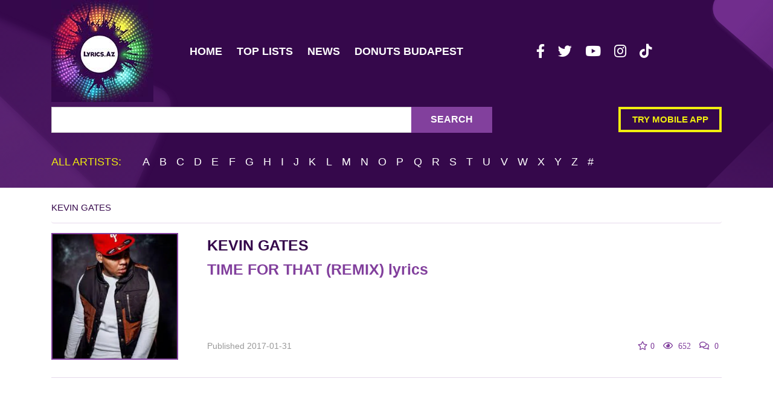

--- FILE ---
content_type: text/html; charset=UTF-8
request_url: https://lyrics.az/kevin-gates/-/time-for-that-remix.html
body_size: 9360
content:





<!DOCTYPE html>
<html lang="en">
<head>
<script async src="https://www.googletagmanager.com/gtag/js?id=UA-7578349-3" type="b60b4a1a729eb6134f570dbb-text/javascript"></script>
<script type="b60b4a1a729eb6134f570dbb-text/javascript">
  window.dataLayer = window.dataLayer || [];
  function gtag(){dataLayer.push(arguments);}
  gtag('js', new Date());

  gtag('config', 'UA-7578349-3');
</script>
<meta http-equiv="Content-Type" content="text/html; charset=utf-8" />
<meta name="msvalidate.01" content="E436FF1665FAB5BD991FBCAF8D0692FB" />
<meta name="viewport" content="width=device-width, initial-scale=1">
<meta name="csrf-token" content="4SAaEX5jjXEy9PwBRuUtt8b3p3PwFXKDczyFnlaU">
<meta name="msapplication-TileColor" content="#da532c">
<meta name="theme-color" content="#ffffff">
    <title>Kevin Gates - Time for That (Remix) lyrics | AZ Lyrics.az</title>
    <meta name="title" content="Kevin Gates - Time for That (Remix) lyrics | AZ Lyrics.az">
            <meta name="description" content="Kevin Gates - Time for That (Remix) lyrics at Lyrics.az. Get the song Lyrics for free. More New Music Song Lyrics Here! Daily updates, minimum ads">
    <link rel="amphtml" href="https://lyrics.az/amp/kevin-gates/-/time-for-that-remix.html">
<link rel="manifest" href="https://lyrics.az/images/fav/site.webmanifest">
<script async src="https://pagead2.googlesyndication.com/pagead/js/adsbygoogle.js?client=ca-pub-4447761114099248" type="b60b4a1a729eb6134f570dbb-text/javascript"></script>
</head>
<body>
<div class="wrapper">
<header class="main-header large">
<div class="container"><div class="row"><div class="col">
<nav class="navbar navbar-expand-lg px-0 py-0 mb-2"><a href="/" class="mr-5 d-none d-lg-block logo-big"><img src="/images/logo.jpg" width="169" height="169" class="lazy-src" alt="Lyrics AZ"></a><a href="/" class="navbar-brand d-lg-none logo-text py-0" title="Lyrics AZ">Lyrics.Az</a><button class="navbar-toggler px-0" type="button" data-toggle="collapse" data-target="#navbarNav" aria-controls="navbarNav" aria-expanded="false" aria-label="Toggle navigation"><i class="fas fa-bars navbar-toggler-icon"></i></button>
<div class="collapse navbar-collapse" id="navbarNav">
<ul class="navbar-nav">
<li class="nav-item  mx-1"><a class="nav-link" href="/" title="Main Page">Home</a></li>
<li class="nav-item  mx-1"><a class="nav-link" href="/top" title="Top Lists">Top lists</a></li>
<li class="nav-item  mx-1"><a class="nav-link" href="/news" title="Latest News">News</a></li>
<li class="nav-item  mx-1"><a class="nav-link" href="https://mydonuterie.hu" title="Best Donuts in Budapest">Donuts Budapest</a></li></ul>
<div class="mx-auto my-3 my-sm-0"><ul class="social-links d-flex">
<li><a class="px-3 mb-3 mr-2" rel="noreferrer" href="https://www.facebook.com/lyrics.az/" title="Lyrics.az on Facebook" target="_blank"><i class="fab fa-facebook-f"></i></a></li>
<li><a class="px-3 mb-3 mr-2" rel="noreferrer" href="https://twitter.com/LyricsAz/" title="Lyrics.az on Twitter" target="_blank"><i class="fab fa-twitter"></i></a></li>
<li><a class="px-3 mb-3 mr-2" rel="noreferrer" href="https://www.youtube.com/channel/UCzU7mzOzZCywn_6llkodqlA" title="Lyrics.az on Youtube" target="_blank"><i class="fab fa-youtube"></i></a></li>
<li><a class="px-3 mb-3 mr-2" rel="noreferrer" href="https://www.instagram.com/lyrics.az/" title="Lyrics.az on Instagram" target="_blank"><i class="fab fa-instagram"></i></a></li>
<li><a class="px-3 mb-3 mr-2" rel="noreferrer" href="https://www.tiktok.com/@www.lyrics.az/" title="Lyrics.az on Tiktok" target="_blank"><i class="fab fa-tiktok"></i></a></li>
</ul></div>
</div></nav></div></div>

<div class="row d-none d-md-flex">

</div>
<div class="row">
<div class="mb-3 col-md-8 my-md-0">
<form action="https://lyrics.az/search/search" method="GET" accept-charset="UTF-8">
<input type="hidden" name="_token" value="4SAaEX5jjXEy9PwBRuUtt8b3p3PwFXKDczyFnlaU"><div class="typeahead__container"><div class="typeahead__field" style="background-color: #fff"><div class="input-group search"><div class="typeahead__query"><input required type="search" autocomplete="off" name="query" class="form-control search-field js-typeahead" aria-label="Search Lyrics & More" aria-describedby="button-addon2"></div>
<div class="input-group-append"><button class="btn btn-outline-secondary" type="submit" id="button-addon2">Search</button></div>
</div></div></div></form>
</div>
<div class="col-md-4 d-none d-md-flex flex-column justify-content-center align-items-end"><a href="/static/app.html" class="py-2 mb-3 btn try-mobile" style="max-width: 250px" title="Try mobile app for iOS and Android">Try mobile app</a></div>
</div>
<div class="row d-none d-md-block"><div class="col">
<div class="letter-search">
    <span class="mr-4 lead letter-search__title">All artists:</span>
            <a href="https://lyrics.az/artist/list/A" title="All artists for A">A</a>
            <a href="https://lyrics.az/artist/list/B" title="All artists for B">B</a>
            <a href="https://lyrics.az/artist/list/C" title="All artists for C">C</a>
            <a href="https://lyrics.az/artist/list/D" title="All artists for D">D</a>
            <a href="https://lyrics.az/artist/list/E" title="All artists for E">E</a>
            <a href="https://lyrics.az/artist/list/F" title="All artists for F">F</a>
            <a href="https://lyrics.az/artist/list/G" title="All artists for G">G</a>
            <a href="https://lyrics.az/artist/list/H" title="All artists for H">H</a>
            <a href="https://lyrics.az/artist/list/I" title="All artists for I">I</a>
            <a href="https://lyrics.az/artist/list/J" title="All artists for J">J</a>
            <a href="https://lyrics.az/artist/list/K" title="All artists for K">K</a>
            <a href="https://lyrics.az/artist/list/L" title="All artists for L">L</a>
            <a href="https://lyrics.az/artist/list/M" title="All artists for M">M</a>
            <a href="https://lyrics.az/artist/list/N" title="All artists for N">N</a>
            <a href="https://lyrics.az/artist/list/O" title="All artists for O">O</a>
            <a href="https://lyrics.az/artist/list/P" title="All artists for P">P</a>
            <a href="https://lyrics.az/artist/list/Q" title="All artists for Q">Q</a>
            <a href="https://lyrics.az/artist/list/R" title="All artists for R">R</a>
            <a href="https://lyrics.az/artist/list/S" title="All artists for S">S</a>
            <a href="https://lyrics.az/artist/list/T" title="All artists for T">T</a>
            <a href="https://lyrics.az/artist/list/U" title="All artists for U">U</a>
            <a href="https://lyrics.az/artist/list/V" title="All artists for V">V</a>
            <a href="https://lyrics.az/artist/list/W" title="All artists for W">W</a>
            <a href="https://lyrics.az/artist/list/X" title="All artists for X">X</a>
            <a href="https://lyrics.az/artist/list/Y" title="All artists for Y">Y</a>
            <a href="https://lyrics.az/artist/list/Z" title="All artists for Z">Z</a>
        <a href="https://lyrics.az/artist/list/%23" title="All artists for #">#</a>
</div></div>
</div>
</div>
</header>

<div class="content-wrapper">
<style type="text/css">
:root{--blue:#3490dc;--indigo:#6574cd;--purple:#9561e2;--pink:#f66d9b;--red:#e3342f;--orange:#f6993f;--yellow:#ffed4a;--green:#38c172;--teal:#4dc0b5;--cyan:#6cb2eb;--white:#fff;--gray:#6c757d;--gray-dark:#343a40;--primary:#82409d;--secondary:#6c757d;--success:#38c172;--info:#6cb2eb;--warning:#ffed4a;--danger:#e3342f;--light:#f8f9fa;--dark:#343a40;--breakpoint-xs:0;--breakpoint-sm:576px;--breakpoint-md:768px;--breakpoint-lg:992px;--breakpoint-xl:1200px;--font-family-sans-serif:"Poppins",sans-serif;--font-family-monospace:SFMono-Regular,Menlo,Monaco,Consolas,"Liberation Mono","Courier New",monospace}*,:after,:before{box-sizing:border-box}html{-webkit-text-size-adjust:100%;-webkit-tap-highlight-color:rgba(0,0,0,0);font-family:sans-serif;line-height:1.15}article,aside,figcaption,figure,footer,header,hgroup,main,nav,section{display:block}body{background-color:#fff;color:#212529;font-family:Poppins,sans-serif;font-size:.9rem;font-weight:400;line-height:1.6;margin:0;text-align:left} h1,h2,h3,h4,h5,h6{margin-bottom:.5rem;margin-top:0}p{margin-top:0}address,p{margin-bottom:1rem} dl,ol,ul{margin-bottom:1rem;margin-top:0} a{background-color:transparent;color:#82409d;text-decoration:none}a:hover{color:#552a67;text-decoration:underline}img{border-style:none}img,svg{vertical-align:middle}button{border-radius:0}button,input,optgroup,select,textarea{font-family:inherit;font-size:inherit;line-height:inherit;margin:0}button,input{overflow:visible}button,select{text-transform:none}[type=button],[type=reset],[type=submit],button{-webkit-appearance:button}[type=button]:not(:disabled),[type=reset]:not(:disabled),[type=submit]:not(:disabled),button:not(:disabled){cursor:pointer}.h1,.h2,.h3,.h4,.h5,.h6,h1,h2,h3,h4,h5,h6{font-weight:500;line-height:1.2;margin-bottom:.5rem}.h1,h1{font-size:2.25rem}.h2,h2{font-size:1.8rem}.lead{font-size:1.125rem;font-weight:300}.img-fluid{height:auto;max-width:100%}.container,.container-fluid{margin-left:auto;margin-right:auto;padding-left:15px;padding-right:15px;width:100%}@media (min-width:576px){.container{max-width:540px}}@media (min-width:768px){.container{max-width:720px}}@media (min-width:992px){.container{max-width:960px}}@media (min-width:1200px){.container{max-width:1140px}}.row{display:flex;flex-wrap:wrap;margin-left:-15px;margin-right:-15px}.col,.col-1,.col-2,.col-3,.col-6,.col-10,.col-12,.col-md-2,.col-md-3,.col-md-4,.col-md-5,.col-md-6,.col-md-7,.col-md-8,.col-md-9,.col-md-12,.col-sm-2,.col-sm-3,.col-sm-6,.col-sm-7,.col-sm-8,.col-sm-9,.col-xl-3{padding-left:15px;padding-right:15px;position:relative;width:100%}.col{flex-basis:0;flex-grow:1;max-width:100%}.col-1{flex:0 0 8.3333333333%;max-width:8.3333333333%}.col-2{flex:0 0 16.6666666667%;max-width:16.6666666667%}.col-3{flex:0 0 25%;max-width:25%}.col-6{flex:0 0 50%;max-width:50%}.col-10{flex:0 0 83.3333333333%;max-width:83.3333333333%}.col-12{flex:0 0 100%;max-width:100%}@media (min-width:576px){.col-sm-2{flex:0 0 16.6666666667%;max-width:16.6666666667%}.col-sm-3{flex:0 0 25%;max-width:25%}.col-sm-6{flex:0 0 50%;max-width:50%}.col-sm-7{flex:0 0 58.3333333333%;max-width:58.3333333333%}.col-sm-8{flex:0 0 66.6666666667%;max-width:66.6666666667%}.col-sm-9{flex:0 0 75%;max-width:75%}}@media (min-width:768px){.col-md-2{flex:0 0 16.6666666667%;max-width:16.6666666667%}.col-md-3{flex:0 0 25%;max-width:25%}.col-md-4{flex:0 0 33.3333333333%;max-width:33.3333333333%}.col-md-5{flex:0 0 41.6666666667%;max-width:41.6666666667%}.col-md-6{flex:0 0 50%;max-width:50%}.col-md-7{flex:0 0 58.3333333333%;max-width:58.3333333333%}.col-md-8{flex:0 0 66.6666666667%;max-width:66.6666666667%}.col-md-9{flex:0 0 75%;max-width:75%}.col-md-12{flex:0 0 100%;max-width:100%}}@media (min-width:1200px){.col-xl-3{flex:0 0 25%;max-width:25%}}.table{color:#212529;margin-bottom:1rem;width:100%}.table td,.table th{border-top:1px solid #dee2e6;padding:.75rem;vertical-align:top}.table thead th{border-bottom:2px solid #dee2e6;vertical-align:bottom}.table tbody+tbody{border-top:2px solid #dee2e6}.table-striped tbody tr:nth-of-type(odd){background-color:rgba(0,0,0,.05)}.table-active,.table-active>td,.table-active>th,.table-hover .table-active:hover,.table-hover .table-active:hover>td,.table-hover .table-active:hover>th{background-color:rgba(0,0,0,.075)}.table-responsive{-webkit-overflow-scrolling:touch;display:block;overflow-x:auto;width:100%}.form-control{background-clip:padding-box;background-color:#fff;border:1px solid #ced4da;border-radius:.25rem;color:#495057;display:block;font-size:.9rem;font-weight:400;height:calc(1.6em + .75rem + 2px);line-height:1.6;padding:.375rem .75rem;transition:border-color .15s ease-in-out,box-shadow .15s ease-in-out;width:100%}.btn:not(:disabled):not(.disabled){cursor:pointer}.btn-outline-secondary{border-color:#6c757d;color:#6c757d}.collapse:not(.show){display:none}.input-group{align-items:stretch;display:flex;flex-wrap:wrap;position:relative;width:100%}.input-group-append{display:flex}.input-group-append .btn{position:relative;z-index:2}.input-group-append,.input-group-append .btn+.btn{margin-left:-1px}.input-group>.input-group-append>.btn{border-bottom-left-radius:0;border-top-left-radius:0}.nav-link{display:block;padding:.5rem 1rem}.navbar{padding:.5rem 1rem;position:relative}.navbar,.navbar .container,.navbar .container-fluid{align-items:center;display:flex;flex-wrap:wrap;justify-content:space-between}.navbar-brand{display:inline-block;font-size:1.125rem;line-height:inherit;margin-right:1rem;padding-bottom:.32rem;padding-top:.32rem;white-space:nowrap}.navbar-nav{display:flex;flex-direction:column;list-style:none;margin-bottom:0;padding-left:0}.navbar-nav .nav-link{padding-left:0;padding-right:0}.navbar-collapse{align-items:center;flex-basis:100%;flex-grow:1}.navbar-toggler{background-color:transparent;border:1px solid transparent;border-radius:.25rem;font-size:1.125rem;line-height:1;padding:.25rem .75rem}@media (max-width:991.98px){.navbar-expand-lg>.container,.navbar-expand-lg>.container-fluid{padding-left:0;padding-right:0}}@media (min-width:992px){.navbar-expand-lg{flex-flow:row nowrap;justify-content:flex-start}.navbar-expand-lg .navbar-nav{flex-direction:row}.navbar-expand-lg .navbar-nav .nav-link{padding-left:.5rem;padding-right:.5rem}.navbar-expand-lg .navbar-collapse{display:flex!important;flex-basis:auto}.navbar-expand-lg .navbar-toggler{display:none}}.breadcrumb{background-color:#e9ecef;border-radius:.25rem;display:flex;flex-wrap:wrap;list-style:none;margin-bottom:1rem;padding:.75rem 1rem}.breadcrumb-item.active{color:#6c757d}.d-none{display:none!important}.d-block{display:block!important}.d-flex{display:flex!important}@media (min-width:576px){.d-sm-none{display:none!important}.d-sm-inline{display:inline!important}.d-sm-block{display:block!important}}@media (min-width:768px){.d-md-block{display:block!important}.d-md-flex{display:flex!important}}@media (min-width:992px){.d-lg-none{display:none!important}.d-lg-block{display:block!important}}.flex-column{flex-direction:column!important}.flex-column-reverse{flex-direction:column-reverse!important}.flex-grow-1{flex-grow:1!important}.justify-content-center{justify-content:center!important}.justify-content-between{justify-content:space-between!important}.align-items-end{align-items:flex-end!important}@media (min-width:576px){.flex-sm-row{flex-direction:row!important}.justify-content-sm-between{justify-content:space-between!important}}@media (min-width:768px){.flex-md-row-reverse{flex-direction:row-reverse!important}}.overflow-hidden{overflow:hidden!important}.position-static{position:static!important}.position-relative{position:relative!important}.position-absolute{position:absolute!important}.sr-only{white-space:nowrap}.shadow-sm{box-shadow:0 .125rem .25rem rgba(0,0,0,.075)!important}.shadow{box-shadow:0 .5rem 1rem rgba(0,0,0,.15)!important}.shadow-lg{box-shadow:0 1rem 3rem rgba(0,0,0,.175)!important}.shadow-none{box-shadow:none!important}.w-100{width:100%!important}.w-auto{width:auto!important}.h-100{height:100%!important}.m-0{margin:0!important}.mt-0,.my-0{margin-top:0!important}.mr-0,.mx-0{margin-right:0!important}.mb-0,.my-0{margin-bottom:0!important}.ml-0,.mx-0{margin-left:0!important}.m-1{margin:.25rem!important}.mt-1,.my-1{margin-top:.25rem!important}.mr-1,.mx-1{margin-right:.25rem!important}.mb-1,.my-1{margin-bottom:.25rem!important}.ml-1,.mx-1{margin-left:.25rem!important}.mt-2,.my-2{margin-top:.5rem!important}.mr-2,.mx-2{margin-right:.5rem!important}.mb-2,.my-2{margin-bottom:.5rem!important}.ml-2,.mx-2{margin-left:.5rem!important}.mt-3,.my-3{margin-top:1rem!important}.mr-3,.mx-3{margin-right:1rem!important}.mb-3,.my-3{margin-bottom:1rem!important}.ml-3,.mx-3{margin-left:1rem!important}.mt-4,.my-4{margin-top:1.5rem!important}.mr-4{margin-right:1.5rem!important}.mb-4,.my-4{margin-bottom:1.5rem!important}.ml-4{margin-left:1.5rem!important}.mt-5,.my-5{margin-top:3rem!important}.mr-5{margin-right:3rem!important}.mb-5,.my-5{margin-bottom:3rem!important}.p-0{padding:0!important}.py-0{padding-top:0!important}.px-0{padding-right:0!important}.pb-0,.py-0{padding-bottom:0!important}.pl-0,.px-0{padding-left:0!important}.p-1{padding:.25rem!important}.pt-1,.py-1{padding-top:.25rem!important}.pr-1,.px-1{padding-right:.25rem!important}.py-1{padding-bottom:.25rem!important}.px-1{padding-left:.25rem!important}.p-2{padding:.5rem!important}.pt-2,.py-2{padding-top:.5rem!important}.px-2{padding-right:.5rem!important}.pb-2,.py-2{padding-bottom:.5rem!important}.pl-2,.px-2{padding-left:.5rem!important}.p-3{padding:1rem!important}.py-3{padding-top:1rem!important}.px-3{padding-right:1rem!important}.py-3{padding-bottom:1rem!important}.pl-3,.px-3{padding-left:1rem!important}.p-4{padding:1.5rem!important}.pt-4,.py-4{padding-top:1.5rem!important}.pr-4,.px-4{padding-right:1.5rem!important}.pb-4,.py-4{padding-bottom:1.5rem!important}.px-4{padding-left:1.5rem!important}.p-5{padding:3rem!important}.py-5{padding-top:3rem!important}.pr-5,.px-5{padding-right:3rem!important}.py-5{padding-bottom:3rem!important}.px-5{padding-left:3rem!important}.my-auto{margin-top:auto!important}.mx-auto{margin-right:auto!important}.my-auto{margin-bottom:auto!important}.ml-auto,.mx-auto{margin-left:auto!important}@media (min-width:576px){.mt-sm-0,.my-sm-0{margin-top:0!important}.my-sm-0{margin-bottom:0!important}.mb-sm-3{margin-bottom:1rem!important}.my-sm-5{margin-bottom:3rem!important;margin-top:3rem!important}.ml-sm-5{margin-left:3rem!important}.px-sm-4{padding-left:1.5rem!important;padding-right:1.5rem!important}}@media (min-width:768px){.my-md-0{margin-bottom:0!important;margin-top:0!important}}.text-right{text-align:right!important}.text-lowercase{text-transform:lowercase!important}.typeahead__container button,.typeahead__container input,.typeahead__container optgroup,.typeahead__container select,.typeahead__container textarea{font:inherit;margin:0}.typeahead__container button,.typeahead__container input{overflow:visible}.typeahead__container button,.typeahead__container select{text-transform:none}.typeahead__container [type=reset],.typeahead__container [type=submit],.typeahead__container button,.typeahead__container html [type=button]{-webkit-appearance:button}.typeahead__container{font:1rem Lato,Helvetica Neue,Arial,Helvetica,sans-serif;position:relative}.typeahead__container *{box-sizing:border-box;outline:0}.typeahead__query{position:relative;width:100%;z-index:2}.typeahead__field{display:flex;position:relative;width:100%}.typeahead__field{color:#555}.typeahead__field .typeahead__hint,.typeahead__field [contenteditable],.typeahead__field input,.typeahead__field textarea{-webkit-appearance:none;-moz-appearance:none;appearance:none;background:#fff;border:1px solid #ccc;border-radius:2px 0 0 2px;box-sizing:border-box;display:block;line-height:1.25;min-height:calc(2.25rem + 2px);padding:.5rem .75rem;width:100%}.typeahead__container button{background-color:#fff;border:1px solid #ccc;color:#555;cursor:pointer;display:inline-block;line-height:1.25;margin-bottom:0;padding:.5rem .75rem;text-align:center;touch-action:manipulation;-webkit-user-select:none;-moz-user-select:none;-ms-user-select:none;user-select:none}.typeahead__container .typeahead__field .typeahead__hint,.typeahead__container .typeahead__field .typeahead__label-container,.typeahead__container .typeahead__field [contenteditable],.typeahead__container .typeahead__field input,.typeahead__container .typeahead__field textarea{padding-right:32px}.fa,.fab,.fad,.fal,.far,.fas{-moz-osx-font-smoothing:grayscale;-webkit-font-smoothing:antialiased;text-rendering:auto;display:inline-block;font-style:normal;font-variant:normal;line-height:1}.fa-eye:before{content:""}.fa-facebook-f:before{content:""}.fa-instagram:before{content:""}.fa-tiktok:before{content:""}.fa-twitter:before{content:""}.fa-youtube:before{content:""}@font-face{font-display:block;font-family:Font Awesome\ 5 Free;font-style:normal;font-weight:400;src:url(/fonts/fa-regular-400.eot?77206a6bb316fa0aded5083cc57f92b9);src:url(/fonts/fa-regular-400.eot?77206a6bb316fa0aded5083cc57f92b9?#iefix) format("embedded-opentype"),url(/fonts/fa-regular-400.woff2?7a3337626410ca2f40718481c755640f) format("woff2"),url(/fonts/fa-regular-400.woff?bb58e57c48a3e911f15fa834ff00d44a) format("woff"),url(/fonts/fa-regular-400.ttf?491974d108fe4002b2aaf7ffc48249a0) format("truetype"),url(/fonts/fa-regular-400.svg?4689f52cc96215721344e51e5831eec1#fontawesome) format("svg")}.far{font-weight:400}@font-face{font-display:block;font-family:Font Awesome\ 5 Free;font-style:normal;font-weight:900;src:url(/fonts/fa-solid-900.eot?9bbb245e67a133f6e486d8d2545e14a5);src:url(/fonts/fa-solid-900.eot?9bbb245e67a133f6e486d8d2545e14a5?#iefix) format("embedded-opentype"),url(/fonts/fa-solid-900.woff2?1551f4f60c37af51121f106501f69b80) format("woff2"),url(/fonts/fa-solid-900.woff?eeccf4f66002c6f2ba24d3d22f2434c2) format("woff"),url(/fonts/fa-solid-900.ttf?be9ee23c0c6390141475d519c2c5fb8f) format("truetype"),url(/fonts/fa-solid-900.svg?7a8b4f130182d19a2d7c67d80c090397#fontawesome) format("svg")}.fa,.far,.fas{font-family:Font Awesome\ 5 Free}.fa,.fas{font-weight:900}.fa.fa-star-o{font-family:Font Awesome\ 5 Free;font-weight:400}.fa.fa-star-o:before{content:""}.fa.fa-eye{font-family:Font Awesome\ 5 Free;font-weight:400}.fa.fa-comments-o{font-family:Font Awesome\ 5 Free;font-weight:400}.fa.fa-comments-o:before{content:""}@font-face{font-display:block;font-family:Font Awesome\ 5 Brands;font-style:normal;font-weight:400;src:url(/fonts/fa-brands-400.eot?23f19bb08961f37aaf692ff943823453);src:url(/fonts/fa-brands-400.eot?23f19bb08961f37aaf692ff943823453?#iefix) format("embedded-opentype"),url(/fonts/fa-brands-400.woff?2285773e6b4b172f07d9b777c81b0775) format("woff"),url(/fonts/fa-brands-400.ttf?527940b104eb2ea366c8630f3f038603) format("truetype"),url(/fonts/fa-brands-400.svg?2f517e09eb2ca6650ff5bec5a95157ab#fontawesome) format("svg")}.fa.fa-google,.fa.fa-instagram,.fa.fa-soundcloud,.fa.fa-youtube,.fab{font-family:Font Awesome\ 5 Brands;font-weight:400}:root{--ck-image-style-spacing:1.5em;--ck-inline-image-style-spacing:calc(var(--ck-image-style-spacing)/2)}footer.footer{background-color:#35084b;color:#fff;margin-top:30px}footer.footer a{color:#fff}footer .artist-letters{border-top:1px solid #fff;font-size:calc(15.2px + .25vw)}footer .artist-letters a{margin:3px;padding:3px}.social-links{display:flex;flex-wrap:wrap;justify-content:center;list-style:none}@media (min-width:767px){.social-links{justify-content:flex-start}}header .social-links{margin-bottom:0;padding:0}header .social-links a{color:#fff;font-size:23px;padding:3px 7px!important}a{transition:color .3s,opacity .3s}a:hover{opacity:.7;text-decoration:unset}.main-header{background:#35084b;width:100%}@media (max-width:767.98px){.main-header{position:sticky;top:0;z-index:2}}@media (min-width:768px){.main-header.large{background-image:url(/images/header_background.svg?f323fefee67cd68672e7e27c9498997e);padding-bottom:10px}}@media (min-width:576px){.main-header .navbar-collapse.collapsing,.main-header .navbar-collapse.show{display:flex}}.main-header .navbar-toggler-icon{color:#fff;font-size:32px;height:auto}.main-header .nav a,.main-header .navbar-nav a{color:#fff;font-size:18px;font-weight:600;text-transform:uppercase;transition:all .3s ease}.main-header .nav a:hover,.main-header .navbar-nav a:hover{color:#f0ed0f}.main-header .nav a:focus,.main-header .navbar-nav a:focus{color:rgba(240,237,15,.5)}@media (min-width:768px){.main-header .navbar-nav .active{border-bottom:4px solid rgba(240,237,15,.5)}}.main-header .navbar-nav .active a{color:#f0ed0f}.main-header .logo-text{-webkit-text-fill-color:transparent;background:linear-gradient(102.28deg,#a14ac4 -13.89%,#84e8e8 34.29%,#62c46b 61.13%,#ac2251 84.59%);-webkit-background-clip:text;background-clip:text;font-size:24px;font-weight:700}.main-header .try-mobile{border:4px solid #f0ed0f;color:#f0ed0f;font-size:calc(8.4px + .5vw);font-weight:600;line-height:18px;padding-left:1.15rem;padding-right:1.15rem;text-transform:uppercase}.main-header .search{flex-wrap:nowrap}.main-header .search .search-field{background:#fff;border-radius:0;color:#000;font-size:18px;font-weight:500;padding:20px}.main-header .search .btn{background:#82409d;border:none!important;border-radius:0;box-shadow:none!important;color:#fff;font-size:16px;font-weight:600;padding-left:2rem;padding-right:2rem;text-transform:uppercase;transition:.3s ease}.main-header .search .btn:hover{background:#82409d;opacity:.8}.main-header .search .btn:focus{background:#35084b}.main-header .letter-search{font-size:18px;font-weight:500;text-transform:uppercase}.main-header .letter-search span{color:#f0ed0f}.main-header .letter-search a{color:#fff;margin-left:.35rem;margin-right:.35rem;transition:all .3s ease}.main-header .letter-search a:hover{color:#f0ed0f}.main-header .letter-search a:focus{color:rgba(240,237,15,.5)}.main-header .letter-search{margin:1.2rem 0}.breadcrumb{align-items:center;background-color:unset;border-bottom:1px solid rgba(130,64,157,.2);font-size:calc(10.4px + .5vw);font-weight:600;margin-top:.5rem;overflow-x:hidden;padding-left:0}@media (max-width:575.98px){.breadcrumb{display:none}}.breadcrumb .breadcrumb-item h1{display:inline-block;font-size:calc(10.4px + .5vw);font-weight:600;line-height:34px;margin:0}.breadcrumb .breadcrumb-item h1 span{text-transform:none}.breadcrumb .breadcrumb-item+.breadcrumb-item{padding-left:0}.breadcrumb .breadcrumb-item+.breadcrumb-item:before{color:#82409d;content:">";float:none;font-size:calc(17.33333px + .83333vw);font-weight:100;line-height:34px;margin:0 8px;padding:0;vertical-align:middle}.breadcrumb li.active,.breadcrumb li>a{color:#35084b;text-transform:uppercase}.page-header{color:#82409d!important;font-size:calc(14.33333px + .83333vw)!important;font-weight:600!important;line-height:unset;margin:0;overflow-x:hidden;text-transform:uppercase;word-break:break-word}.album-header,.song-header{border-bottom:1px solid rgba(130,64,157,.2);display:flex;flex-wrap:wrap}.album-header .bottom,.song-header .bottom{width:100%}.album-header .album-info,.album-header .song-info,.song-header .album-info,.song-header .song-info{width:calc(100% - 90px - .5rem)}@media (min-width:576px){.album-header,.song-header{align-content:start;flex-direction:column;height:240px}.album-header .bottom,.song-header .bottom{width:auto}.album-header .album-info,.album-header .song-info,.song-header .album-info,.song-header .song-info{width:calc(100% - 210px - 3rem)}}.album-header img,.song-header img{border:2px solid #82409d;height:210px;-o-object-fit:cover;object-fit:cover;width:210px}@media (max-width:767.98px){.album-header img,.song-header img{border-width:6px;height:90px;width:90px}}.album-header .date-published,.album-header .date-release,.song-header .date-published,.song-header .date-release{color:#999}.album-header .date-published,.song-header .date-published{font-size:14px}.album-header .stats,.song-header .stats{color:#82409d}.album-header .stats i,.song-header .stats i{margin-left:5px;margin-right:5px}.album-header .stats i:before,.song-header .stats i:before{margin-right:5px}.default-link{color:#82409d;transition:all .3s ease}.default-link.dark,.default-link:focus{color:#35084b}.song-lyrics{white-space:pre-line}.artist-bio-wrapper,.song-lyrics-wrapper{outline:none}.logo-big {width: 169px;height: 169px;} .lazy-src {transition: opacity .3s;}
</style>

<div class="container" itemscope itemtype="http://schema.org/MusicRecording">
<ol class="breadcrumb">
<li class="breadcrumb-item active"><h2 style="display: inline; font-size:15px;">Kevin Gates</h2></li>
</ol>
<div class="pb-4 mt-3 song-header mt-sm-0">
<img class="img-fluid lazy-src" src="https://lyrics.az/storage/artist/8217/c/a10371kevin-gates-cover.webp" alt="Kevin Gates - Time for That (Remix) lyrics">
<div class="ml-2 song-info ml-sm-5 d-flex flex-column justify-content-between">
<div>
<h2 class="page-header" itemprop="headline">
<div class="artist-title" itemprop="byArtist" itemscope itemtype="http://schema.org/MusicGroup">
<a href="https://lyrics.az/kevin-gates" class="default-link dark" itemprop="url" title="Kevin Gates - Time for That (Remix) lyrics">Kevin Gates</a>
</div>
Time for That (Remix) <span class="text-lowercase">lyrics</span>
</h2>
</div>
</div>
<div class="mt-2 ml-0 ml-sm-5 mt-sm-0 flex-grow-1">
</div>
<div class="d-flex justify-content-between ml-sm-5 bottom flex-column flex-sm-row">
<p class="date-published d-none d-sm-block">
Published <time itemprop="datePublished" datetime="2017-01-31">2017-01-31</time>
</p>
<p class="text-right stats">
<i class="fa fa-star-o">0</i>
<i class="fa fa-eye" itemprop="interactionStatistic" itemscope itemtype="http://schema.org/InteractionCounter">
    <meta itemprop="interactionType" content="https://schema.org/ViewAction">
    <span itemprop="userInteractionCount">652</span>
</i>
<i class="fa fa-comments-o" itemprop="interactionStatistic" itemscope itemtype="http://schema.org/InteractionCounter">
    <meta itemprop="interactionType" content="https://schema.org/CommentAction">
    <span itemprop="userInteractionCount">0</span>
</i>
<span itemprop="interactionStatistic" itemscope itemtype="http://schema.org/InteractionCounter">
    <meta itemprop="interactionType" content="https://schema.org/LikeAction">
    <meta itemprop="userInteractionCount" content="0">
</span>
<span itemprop="interactionStatistic" itemscope itemtype="http://schema.org/InteractionCounter">
    <meta itemprop="interactionType" content="https://schema.org/DislikeAction">
    <meta itemprop="userInteractionCount" content="0">
</span></p>
</div>
</div>


<div class="row">
<div class="py-4 col-12">
<!-- Lyrics.az - Top Ad -->
<ins class="adsbygoogle"
     style="display:block"
     data-ad-client="ca-pub-4447761114099248"
     data-ad-slot="6808183137"
     data-ad-format="auto"
     data-full-width-responsive="true"></ins>
<script type="b60b4a1a729eb6134f570dbb-text/javascript">
     (adsbygoogle = window.adsbygoogle || []).push({});
</script>
<!-- Lyrics.az - Top Ad --></div>
</div>

<div class="col-md-8">
<div class="position-relative song-lyrics-wrapper" tabindex="0">
<h1 style="font-size:18px;">Kevin Gates - Time for That (Remix) lyrics</h1>
<p class="song-lyrics" itemprop="text" x-ref="lyric_text">Intro
Know i wanna be your love, baby how bout you? (baby)
So you know i want to be your love (dude leave all that there its gonna sound raw haha)

Chorus
So you know i want to be your love, baby how bout you?
Cause we could go across the world, whatever you want to do
The way you got me feeling, girl i'm wit it if you wit it
I ain't tryna play no games, babygirl lets just be serious and take our time with it

So if you want to roll with me, see girl i'm fine with that
Later on we could hit the sheets, sh** where my condoms at?
As long as youre with me ill always have ya back, like girl are you fine with that?

Verse 1
You got me all up in my feelings, i can't control this
Dashboards doing digits, you know i'm rollin
Tryna get hooked with you, so we can smoke and
Hold hands by the end of the night slow dance
Don't take it to fast baby girl slow plans
Because time waits for no man, and if you want to go high
Just hold on tight and prepare to ascend
Float on now swerve, i gotta grind until it hurts
And i grind hard cause i know what i'm worth
So sorry but that money might just come first
Cause you know that i be putting overtime at work
But don't give up on me. cause your perfect at your worse
Find a better? i'd never search, wouldn't even be worth
No one on earth can do it like you do, i know you know it<!-- Lyrics.az - Middle Ad -->
<ins class="adsbygoogle"
     style="display:block"
     data-ad-client="ca-pub-4447761114099248"
     data-ad-slot="5535178650"
     data-ad-format="auto"
     data-full-width-responsive="true"></ins>
<script type="b60b4a1a729eb6134f570dbb-text/javascript">
     (adsbygoogle = window.adsbygoogle || []).push({});
</script>
<!-- Lyrics.az - Middle Ad -->

That's why you do it like you do, and you keep me hypnotized
Too, thinking bout you in the coupe
With ya hair blowing through the roof
If you down with it then that's cool hell yeah that's bool
But don't you ever try to play me like a fool
(nah b*tch cause you gone get used like a tool aye)
Like girl are you fine with that?

Chorus
So you know i want to be your love, baby how bout you?
Cause we could go across the world, whatever you want to do
The way you got me feeling, girl i'm wit it if you wit it
I ain't tryna play no games, babygirl lets just be serious and take our time with it. (time with it)

So if you want to roll with me, see girl i'm fine with that
Later on we could hit the sheets, sh** where my condoms at?
As long as youre with me ill always have ya back, like girl are you fine with that?

Bridge

Chorus
So you know i want to be your love, baby how bout you?
Cause we could go across the world, whatever you want to do
The way you got me feeling, girl i'm wit it if you wit it
I ain't tryna play no games, babygirl lets just be serious and take our time with it. (time with it)

So if you want to roll with me, see girl i'm fine with that
Later on we could hit the sheets, sh** where my condoms at?
As long as youre with me ill always have ya back, like girl are you fine with that?</p>
</div>

<div class="col-md-4">

</div>
</div>
<div class="row">
<div class="pt-4 col-12"><!-- Lyrics.az - Bottom Ad -->
<ins class="adsbygoogle"
     style="display:block"
     data-ad-client="ca-pub-4447761114099248"
     data-ad-slot="5343606963"
     data-ad-format="auto"
     data-full-width-responsive="true"></ins>
<script type="b60b4a1a729eb6134f570dbb-text/javascript">
     (adsbygoogle = window.adsbygoogle || []).push({});
</script>
<!-- Lyrics.az - Bottom Ad --></div>
</div>
</div>
</div>
<!-- Global site tag (gtag.js) - Google Analytics -->
<script type="b60b4a1a729eb6134f570dbb-text/javascript">
  window.dataLayer = window.dataLayer || [];
  function gtag(){dataLayer.push(arguments);}
  gtag('js', new Date());

  gtag('config', 'UA-7578349-3');
</script>
</div>
</div>

<footer class="footer">
<div class="container py-4">
<div class="py-2 flex-column-reverse row flex-sm-row">
<div class="col-12 col-sm-7"></div>
</div>
<a href="/static/contactus.html" title="Contact Us">Contact Us</a> | <a href="/static/cookie.html" title="Check cookie policy">Cookies</a> | <a href="/static/dmca.html" title="Check DMCA Policy">DMCA</a> | <a href="/static/privacy.html" title="Check Privacy Policy">Privacy</a> |  <a href="/static/tos.html" title="Check our Terms of Service">TOS</a>
<div class="py-3 mt-4 row artist-letters">
<div class="col-12 my-1" style="font-size:12px;">
<a href="/" title="Lyrics.az">© 2011-2026 Lyrics.az - Free Lyrics from A to Z.</a>Az Lyrics is the collection of song lyrics & soundtracks! We have a large database of lyrics and daily updates.<br>
Hosted by<a href="https://www.adelinahost.com" target="_blank" title="Website Hosting. VPS/VDS, Dedicated Servers" rel="noreferrer">ADELINAhost.com</a>
</div>
</div>
</div>
</footer>


<script src="/cdn-cgi/scripts/7d0fa10a/cloudflare-static/rocket-loader.min.js" data-cf-settings="b60b4a1a729eb6134f570dbb-|49" defer></script><script defer src="https://static.cloudflareinsights.com/beacon.min.js/vcd15cbe7772f49c399c6a5babf22c1241717689176015" integrity="sha512-ZpsOmlRQV6y907TI0dKBHq9Md29nnaEIPlkf84rnaERnq6zvWvPUqr2ft8M1aS28oN72PdrCzSjY4U6VaAw1EQ==" data-cf-beacon='{"version":"2024.11.0","token":"f846c1590cf44d9699b68e9060cd6285","r":1,"server_timing":{"name":{"cfCacheStatus":true,"cfEdge":true,"cfExtPri":true,"cfL4":true,"cfOrigin":true,"cfSpeedBrain":true},"location_startswith":null}}' crossorigin="anonymous"></script>
</body>
</html>


--- FILE ---
content_type: text/html; charset=utf-8
request_url: https://www.google.com/recaptcha/api2/aframe
body_size: 268
content:
<!DOCTYPE HTML><html><head><meta http-equiv="content-type" content="text/html; charset=UTF-8"></head><body><script nonce="3gVbYAZsqKKukBHMVsp-ng">/** Anti-fraud and anti-abuse applications only. See google.com/recaptcha */ try{var clients={'sodar':'https://pagead2.googlesyndication.com/pagead/sodar?'};window.addEventListener("message",function(a){try{if(a.source===window.parent){var b=JSON.parse(a.data);var c=clients[b['id']];if(c){var d=document.createElement('img');d.src=c+b['params']+'&rc='+(localStorage.getItem("rc::a")?sessionStorage.getItem("rc::b"):"");window.document.body.appendChild(d);sessionStorage.setItem("rc::e",parseInt(sessionStorage.getItem("rc::e")||0)+1);localStorage.setItem("rc::h",'1769194522588');}}}catch(b){}});window.parent.postMessage("_grecaptcha_ready", "*");}catch(b){}</script></body></html>